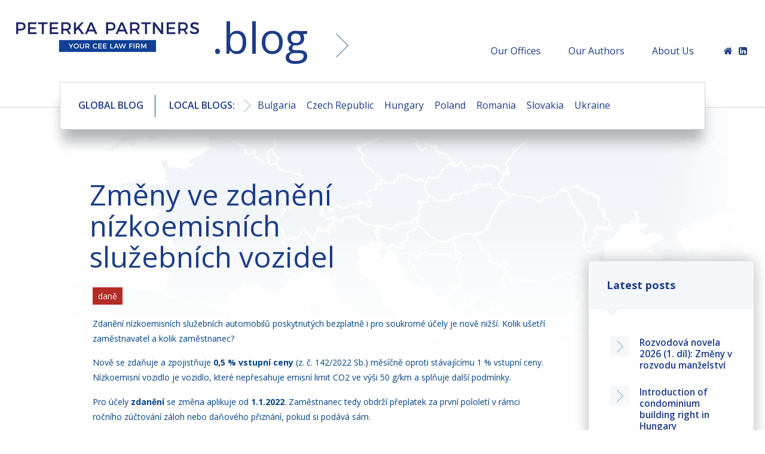

--- FILE ---
content_type: text/html; charset=UTF-8
request_url: https://blog.peterkapartners.com/zmeny-ve-zdaneni-nizkoemisnich-sluzebnich-vozidel/
body_size: 13554
content:
<!DOCTYPE html>

<html dir="ltr" lang="en-US" prefix="og: https://ogp.me/ns#">

	<head>
	<meta name="google-site-verification" content="ImA2bQMRZY_lq30HAgBTJskTWwhaenZvmGVDL-fVO-c" />	
		<meta charset="UTF-8">
		<meta name="viewport" content="width=device-width, initial-scale=1.0, maximum-scale=1.0, user-scalable=no" >
						 
		<title>Změny ve zdanění nízkoemisních služebních vozidel - BLOG PETERKA PARTNERS Law firm</title>

		<!-- All in One SEO 4.5.3.1 - aioseo.com -->
		<meta name="description" content="Zdanění nízkoemisních služebních automobilů poskytnutých bezplatně i pro soukromé účely je nově nižší. Kolik ušetří zaměstnavatel a kolik zaměstnanec? Nově se zdaňuje a zpojistňuje 0,5 % vstupní ceny (z. č. 142/2022 Sb.) měsíčně oproti stávajícímu 1 % vstupní ceny. Nízkoemisní vozidlo je vozidlo, které nepřesahuje emisní limit CO2 ve výši 50 g/km a splňuje další" />
		<meta name="robots" content="max-image-preview:large" />
		<link rel="canonical" href="https://blog.peterkapartners.com/zmeny-ve-zdaneni-nizkoemisnich-sluzebnich-vozidel/" />
		<meta name="generator" content="All in One SEO (AIOSEO) 4.5.3.1" />
		<meta property="og:locale" content="en_US" />
		<meta property="og:site_name" content="BLOG PETERKA PARTNERS Law firm - Blog advokátní kanceláře PETERKA and PARTNERS" />
		<meta property="og:type" content="article" />
		<meta property="og:title" content="Změny ve zdanění nízkoemisních služebních vozidel - BLOG PETERKA PARTNERS Law firm" />
		<meta property="og:description" content="Zdanění nízkoemisních služebních automobilů poskytnutých bezplatně i pro soukromé účely je nově nižší. Kolik ušetří zaměstnavatel a kolik zaměstnanec? Nově se zdaňuje a zpojistňuje 0,5 % vstupní ceny (z. č. 142/2022 Sb.) měsíčně oproti stávajícímu 1 % vstupní ceny. Nízkoemisní vozidlo je vozidlo, které nepřesahuje emisní limit CO2 ve výši 50 g/km a splňuje další" />
		<meta property="og:url" content="https://blog.peterkapartners.com/zmeny-ve-zdaneni-nizkoemisnich-sluzebnich-vozidel/" />
		<meta property="article:published_time" content="2022-08-31T12:39:42+00:00" />
		<meta property="article:modified_time" content="2023-03-28T10:24:04+00:00" />
		<meta name="twitter:card" content="summary_large_image" />
		<meta name="twitter:title" content="Změny ve zdanění nízkoemisních služebních vozidel - BLOG PETERKA PARTNERS Law firm" />
		<meta name="twitter:description" content="Zdanění nízkoemisních služebních automobilů poskytnutých bezplatně i pro soukromé účely je nově nižší. Kolik ušetří zaměstnavatel a kolik zaměstnanec? Nově se zdaňuje a zpojistňuje 0,5 % vstupní ceny (z. č. 142/2022 Sb.) měsíčně oproti stávajícímu 1 % vstupní ceny. Nízkoemisní vozidlo je vozidlo, které nepřesahuje emisní limit CO2 ve výši 50 g/km a splňuje další" />
		<script type="application/ld+json" class="aioseo-schema">
			{"@context":"https:\/\/schema.org","@graph":[{"@type":"BlogPosting","@id":"https:\/\/blog.peterkapartners.com\/zmeny-ve-zdaneni-nizkoemisnich-sluzebnich-vozidel\/#blogposting","name":"Zm\u011bny ve zdan\u011bn\u00ed n\u00edzkoemisn\u00edch slu\u017eebn\u00edch vozidel - BLOG PETERKA PARTNERS Law firm","headline":"Zm\u011bny ve zdan\u011bn\u00ed n\u00edzkoemisn\u00edch slu\u017eebn\u00edch vozidel","author":{"@id":"https:\/\/blog.peterkapartners.com\/author\/frelich\/#author"},"publisher":{"@id":"https:\/\/blog.peterkapartners.com\/#organization"},"datePublished":"2022-08-31T13:39:42+01:00","dateModified":"2023-03-28T11:24:04+01:00","inLanguage":"en-US","mainEntityOfPage":{"@id":"https:\/\/blog.peterkapartners.com\/zmeny-ve-zdaneni-nizkoemisnich-sluzebnich-vozidel\/#webpage"},"isPartOf":{"@id":"https:\/\/blog.peterkapartners.com\/zmeny-ve-zdaneni-nizkoemisnich-sluzebnich-vozidel\/#webpage"},"articleSection":"Czech Republic, dan\u011b, Rostislav Frelich"},{"@type":"BreadcrumbList","@id":"https:\/\/blog.peterkapartners.com\/zmeny-ve-zdaneni-nizkoemisnich-sluzebnich-vozidel\/#breadcrumblist","itemListElement":[{"@type":"ListItem","@id":"https:\/\/blog.peterkapartners.com\/#listItem","position":1,"name":"Home","item":"https:\/\/blog.peterkapartners.com\/","nextItem":"https:\/\/blog.peterkapartners.com\/zmeny-ve-zdaneni-nizkoemisnich-sluzebnich-vozidel\/#listItem"},{"@type":"ListItem","@id":"https:\/\/blog.peterkapartners.com\/zmeny-ve-zdaneni-nizkoemisnich-sluzebnich-vozidel\/#listItem","position":2,"name":"Zm\u011bny ve zdan\u011bn\u00ed n\u00edzkoemisn\u00edch slu\u017eebn\u00edch vozidel","previousItem":"https:\/\/blog.peterkapartners.com\/#listItem"}]},{"@type":"Organization","@id":"https:\/\/blog.peterkapartners.com\/#organization","name":"BLOG PETERKA PARTNERS Law firm","url":"https:\/\/blog.peterkapartners.com\/"},{"@type":"Person","@id":"https:\/\/blog.peterkapartners.com\/author\/frelich\/#author","url":"https:\/\/blog.peterkapartners.com\/author\/frelich\/","name":"Rostislav Frelich"},{"@type":"WebPage","@id":"https:\/\/blog.peterkapartners.com\/zmeny-ve-zdaneni-nizkoemisnich-sluzebnich-vozidel\/#webpage","url":"https:\/\/blog.peterkapartners.com\/zmeny-ve-zdaneni-nizkoemisnich-sluzebnich-vozidel\/","name":"Zm\u011bny ve zdan\u011bn\u00ed n\u00edzkoemisn\u00edch slu\u017eebn\u00edch vozidel - BLOG PETERKA PARTNERS Law firm","description":"Zdan\u011bn\u00ed n\u00edzkoemisn\u00edch slu\u017eebn\u00edch automobil\u016f poskytnut\u00fdch bezplatn\u011b i pro soukrom\u00e9 \u00fa\u010dely je nov\u011b ni\u017e\u0161\u00ed. Kolik u\u0161et\u0159\u00ed zam\u011bstnavatel a kolik zam\u011bstnanec? Nov\u011b se zda\u0148uje a zpojist\u0148uje 0,5 % vstupn\u00ed ceny (z. \u010d. 142\/2022 Sb.) m\u011bs\u00ed\u010dn\u011b oproti st\u00e1vaj\u00edc\u00edmu 1 % vstupn\u00ed ceny. N\u00edzkoemisn\u00ed vozidlo je vozidlo, kter\u00e9 nep\u0159esahuje emisn\u00ed limit CO2 ve v\u00fd\u0161i 50 g\/km a spl\u0148uje dal\u0161\u00ed","inLanguage":"en-US","isPartOf":{"@id":"https:\/\/blog.peterkapartners.com\/#website"},"breadcrumb":{"@id":"https:\/\/blog.peterkapartners.com\/zmeny-ve-zdaneni-nizkoemisnich-sluzebnich-vozidel\/#breadcrumblist"},"author":{"@id":"https:\/\/blog.peterkapartners.com\/author\/frelich\/#author"},"creator":{"@id":"https:\/\/blog.peterkapartners.com\/author\/frelich\/#author"},"datePublished":"2022-08-31T13:39:42+01:00","dateModified":"2023-03-28T11:24:04+01:00"},{"@type":"WebSite","@id":"https:\/\/blog.peterkapartners.com\/#website","url":"https:\/\/blog.peterkapartners.com\/","name":"BLOG PETERKA PARTNERS Law firm","description":"Blog advok\u00e1tn\u00ed kancel\u00e1\u0159e PETERKA and PARTNERS","inLanguage":"en-US","publisher":{"@id":"https:\/\/blog.peterkapartners.com\/#organization"}}]}
		</script>
		<!-- All in One SEO -->

<link rel='dns-prefetch' href='//s.w.org' />
<link rel="alternate" type="application/rss+xml" title="BLOG PETERKA PARTNERS Law firm &raquo; Feed" href="https://blog.peterkapartners.com/feed/" />
<link rel="alternate" type="application/rss+xml" title="BLOG PETERKA PARTNERS Law firm &raquo; Comments Feed" href="https://blog.peterkapartners.com/comments/feed/" />
<script type="text/javascript">
window._wpemojiSettings = {"baseUrl":"https:\/\/s.w.org\/images\/core\/emoji\/13.1.0\/72x72\/","ext":".png","svgUrl":"https:\/\/s.w.org\/images\/core\/emoji\/13.1.0\/svg\/","svgExt":".svg","source":{"concatemoji":"https:\/\/blog.peterkapartners.com\/wp-includes\/js\/wp-emoji-release.min.js?ver=5.9.3"}};
/*! This file is auto-generated */
!function(e,a,t){var n,r,o,i=a.createElement("canvas"),p=i.getContext&&i.getContext("2d");function s(e,t){var a=String.fromCharCode;p.clearRect(0,0,i.width,i.height),p.fillText(a.apply(this,e),0,0);e=i.toDataURL();return p.clearRect(0,0,i.width,i.height),p.fillText(a.apply(this,t),0,0),e===i.toDataURL()}function c(e){var t=a.createElement("script");t.src=e,t.defer=t.type="text/javascript",a.getElementsByTagName("head")[0].appendChild(t)}for(o=Array("flag","emoji"),t.supports={everything:!0,everythingExceptFlag:!0},r=0;r<o.length;r++)t.supports[o[r]]=function(e){if(!p||!p.fillText)return!1;switch(p.textBaseline="top",p.font="600 32px Arial",e){case"flag":return s([127987,65039,8205,9895,65039],[127987,65039,8203,9895,65039])?!1:!s([55356,56826,55356,56819],[55356,56826,8203,55356,56819])&&!s([55356,57332,56128,56423,56128,56418,56128,56421,56128,56430,56128,56423,56128,56447],[55356,57332,8203,56128,56423,8203,56128,56418,8203,56128,56421,8203,56128,56430,8203,56128,56423,8203,56128,56447]);case"emoji":return!s([10084,65039,8205,55357,56613],[10084,65039,8203,55357,56613])}return!1}(o[r]),t.supports.everything=t.supports.everything&&t.supports[o[r]],"flag"!==o[r]&&(t.supports.everythingExceptFlag=t.supports.everythingExceptFlag&&t.supports[o[r]]);t.supports.everythingExceptFlag=t.supports.everythingExceptFlag&&!t.supports.flag,t.DOMReady=!1,t.readyCallback=function(){t.DOMReady=!0},t.supports.everything||(n=function(){t.readyCallback()},a.addEventListener?(a.addEventListener("DOMContentLoaded",n,!1),e.addEventListener("load",n,!1)):(e.attachEvent("onload",n),a.attachEvent("onreadystatechange",function(){"complete"===a.readyState&&t.readyCallback()})),(n=t.source||{}).concatemoji?c(n.concatemoji):n.wpemoji&&n.twemoji&&(c(n.twemoji),c(n.wpemoji)))}(window,document,window._wpemojiSettings);
</script>
<style type="text/css">
img.wp-smiley,
img.emoji {
	display: inline !important;
	border: none !important;
	box-shadow: none !important;
	height: 1em !important;
	width: 1em !important;
	margin: 0 0.07em !important;
	vertical-align: -0.1em !important;
	background: none !important;
	padding: 0 !important;
}
</style>
	<link rel='stylesheet' id='litespeed-cache-dummy-css'  href='https://blog.peterkapartners.com/wp-content/plugins/litespeed-cache/assets/css/litespeed-dummy.css?ver=5.9.3' type='text/css' media='all' />
<link rel='stylesheet' id='sweetalert2-css'  href='https://blog.peterkapartners.com/wp-content/plugins/user-registration/assets/css/sweetalert2/sweetalert2.min.css?ver=10.16.7' type='text/css' media='all' />
<link rel='stylesheet' id='user-registration-general-css'  href='https://blog.peterkapartners.com/wp-content/plugins/user-registration/assets/css/user-registration.css?ver=2.1.7' type='text/css' media='all' />
<link rel='stylesheet' id='user-registration-smallscreen-css'  href='https://blog.peterkapartners.com/wp-content/plugins/user-registration/assets/css/user-registration-smallscreen.css?ver=2.1.7' type='text/css' media='only screen and (max-width: 768px)' />
<link rel='stylesheet' id='user-registration-my-account-layout-css'  href='https://blog.peterkapartners.com/wp-content/plugins/user-registration/assets/css/my-account-layout.css?ver=2.1.7' type='text/css' media='all' />
<link rel='stylesheet' id='dashicons-css'  href='https://blog.peterkapartners.com/wp-includes/css/dashicons.min.css?ver=5.9.3' type='text/css' media='all' />
<link rel='stylesheet' id='wp-block-library-css'  href='https://blog.peterkapartners.com/wp-includes/css/dist/block-library/style.min.css?ver=5.9.3' type='text/css' media='all' />
<link rel='stylesheet' id='mpp_gutenberg-css'  href='https://blog.peterkapartners.com/wp-content/plugins/metronet-profile-picture/dist/blocks.style.build.css?ver=2.6.0' type='text/css' media='all' />
<style id='global-styles-inline-css' type='text/css'>
body{--wp--preset--color--black: #222;--wp--preset--color--cyan-bluish-gray: #abb8c3;--wp--preset--color--white: #fff;--wp--preset--color--pale-pink: #f78da7;--wp--preset--color--vivid-red: #cf2e2e;--wp--preset--color--luminous-vivid-orange: #ff6900;--wp--preset--color--luminous-vivid-amber: #fcb900;--wp--preset--color--light-green-cyan: #7bdcb5;--wp--preset--color--vivid-green-cyan: #00d084;--wp--preset--color--pale-cyan-blue: #8ed1fc;--wp--preset--color--vivid-cyan-blue: #0693e3;--wp--preset--color--vivid-purple: #9b51e0;--wp--preset--color--accent: #13C4A5;--wp--preset--color--dark-gray: #444;--wp--preset--color--medium-gray: #666;--wp--preset--color--light-gray: #888;--wp--preset--gradient--vivid-cyan-blue-to-vivid-purple: linear-gradient(135deg,rgba(6,147,227,1) 0%,rgb(155,81,224) 100%);--wp--preset--gradient--light-green-cyan-to-vivid-green-cyan: linear-gradient(135deg,rgb(122,220,180) 0%,rgb(0,208,130) 100%);--wp--preset--gradient--luminous-vivid-amber-to-luminous-vivid-orange: linear-gradient(135deg,rgba(252,185,0,1) 0%,rgba(255,105,0,1) 100%);--wp--preset--gradient--luminous-vivid-orange-to-vivid-red: linear-gradient(135deg,rgba(255,105,0,1) 0%,rgb(207,46,46) 100%);--wp--preset--gradient--very-light-gray-to-cyan-bluish-gray: linear-gradient(135deg,rgb(238,238,238) 0%,rgb(169,184,195) 100%);--wp--preset--gradient--cool-to-warm-spectrum: linear-gradient(135deg,rgb(74,234,220) 0%,rgb(151,120,209) 20%,rgb(207,42,186) 40%,rgb(238,44,130) 60%,rgb(251,105,98) 80%,rgb(254,248,76) 100%);--wp--preset--gradient--blush-light-purple: linear-gradient(135deg,rgb(255,206,236) 0%,rgb(152,150,240) 100%);--wp--preset--gradient--blush-bordeaux: linear-gradient(135deg,rgb(254,205,165) 0%,rgb(254,45,45) 50%,rgb(107,0,62) 100%);--wp--preset--gradient--luminous-dusk: linear-gradient(135deg,rgb(255,203,112) 0%,rgb(199,81,192) 50%,rgb(65,88,208) 100%);--wp--preset--gradient--pale-ocean: linear-gradient(135deg,rgb(255,245,203) 0%,rgb(182,227,212) 50%,rgb(51,167,181) 100%);--wp--preset--gradient--electric-grass: linear-gradient(135deg,rgb(202,248,128) 0%,rgb(113,206,126) 100%);--wp--preset--gradient--midnight: linear-gradient(135deg,rgb(2,3,129) 0%,rgb(40,116,252) 100%);--wp--preset--duotone--dark-grayscale: url('#wp-duotone-dark-grayscale');--wp--preset--duotone--grayscale: url('#wp-duotone-grayscale');--wp--preset--duotone--purple-yellow: url('#wp-duotone-purple-yellow');--wp--preset--duotone--blue-red: url('#wp-duotone-blue-red');--wp--preset--duotone--midnight: url('#wp-duotone-midnight');--wp--preset--duotone--magenta-yellow: url('#wp-duotone-magenta-yellow');--wp--preset--duotone--purple-green: url('#wp-duotone-purple-green');--wp--preset--duotone--blue-orange: url('#wp-duotone-blue-orange');--wp--preset--font-size--small: 16px;--wp--preset--font-size--medium: 20px;--wp--preset--font-size--large: 24px;--wp--preset--font-size--x-large: 42px;--wp--preset--font-size--regular: 18px;--wp--preset--font-size--larger: 32px;}.has-black-color{color: var(--wp--preset--color--black) !important;}.has-cyan-bluish-gray-color{color: var(--wp--preset--color--cyan-bluish-gray) !important;}.has-white-color{color: var(--wp--preset--color--white) !important;}.has-pale-pink-color{color: var(--wp--preset--color--pale-pink) !important;}.has-vivid-red-color{color: var(--wp--preset--color--vivid-red) !important;}.has-luminous-vivid-orange-color{color: var(--wp--preset--color--luminous-vivid-orange) !important;}.has-luminous-vivid-amber-color{color: var(--wp--preset--color--luminous-vivid-amber) !important;}.has-light-green-cyan-color{color: var(--wp--preset--color--light-green-cyan) !important;}.has-vivid-green-cyan-color{color: var(--wp--preset--color--vivid-green-cyan) !important;}.has-pale-cyan-blue-color{color: var(--wp--preset--color--pale-cyan-blue) !important;}.has-vivid-cyan-blue-color{color: var(--wp--preset--color--vivid-cyan-blue) !important;}.has-vivid-purple-color{color: var(--wp--preset--color--vivid-purple) !important;}.has-black-background-color{background-color: var(--wp--preset--color--black) !important;}.has-cyan-bluish-gray-background-color{background-color: var(--wp--preset--color--cyan-bluish-gray) !important;}.has-white-background-color{background-color: var(--wp--preset--color--white) !important;}.has-pale-pink-background-color{background-color: var(--wp--preset--color--pale-pink) !important;}.has-vivid-red-background-color{background-color: var(--wp--preset--color--vivid-red) !important;}.has-luminous-vivid-orange-background-color{background-color: var(--wp--preset--color--luminous-vivid-orange) !important;}.has-luminous-vivid-amber-background-color{background-color: var(--wp--preset--color--luminous-vivid-amber) !important;}.has-light-green-cyan-background-color{background-color: var(--wp--preset--color--light-green-cyan) !important;}.has-vivid-green-cyan-background-color{background-color: var(--wp--preset--color--vivid-green-cyan) !important;}.has-pale-cyan-blue-background-color{background-color: var(--wp--preset--color--pale-cyan-blue) !important;}.has-vivid-cyan-blue-background-color{background-color: var(--wp--preset--color--vivid-cyan-blue) !important;}.has-vivid-purple-background-color{background-color: var(--wp--preset--color--vivid-purple) !important;}.has-black-border-color{border-color: var(--wp--preset--color--black) !important;}.has-cyan-bluish-gray-border-color{border-color: var(--wp--preset--color--cyan-bluish-gray) !important;}.has-white-border-color{border-color: var(--wp--preset--color--white) !important;}.has-pale-pink-border-color{border-color: var(--wp--preset--color--pale-pink) !important;}.has-vivid-red-border-color{border-color: var(--wp--preset--color--vivid-red) !important;}.has-luminous-vivid-orange-border-color{border-color: var(--wp--preset--color--luminous-vivid-orange) !important;}.has-luminous-vivid-amber-border-color{border-color: var(--wp--preset--color--luminous-vivid-amber) !important;}.has-light-green-cyan-border-color{border-color: var(--wp--preset--color--light-green-cyan) !important;}.has-vivid-green-cyan-border-color{border-color: var(--wp--preset--color--vivid-green-cyan) !important;}.has-pale-cyan-blue-border-color{border-color: var(--wp--preset--color--pale-cyan-blue) !important;}.has-vivid-cyan-blue-border-color{border-color: var(--wp--preset--color--vivid-cyan-blue) !important;}.has-vivid-purple-border-color{border-color: var(--wp--preset--color--vivid-purple) !important;}.has-vivid-cyan-blue-to-vivid-purple-gradient-background{background: var(--wp--preset--gradient--vivid-cyan-blue-to-vivid-purple) !important;}.has-light-green-cyan-to-vivid-green-cyan-gradient-background{background: var(--wp--preset--gradient--light-green-cyan-to-vivid-green-cyan) !important;}.has-luminous-vivid-amber-to-luminous-vivid-orange-gradient-background{background: var(--wp--preset--gradient--luminous-vivid-amber-to-luminous-vivid-orange) !important;}.has-luminous-vivid-orange-to-vivid-red-gradient-background{background: var(--wp--preset--gradient--luminous-vivid-orange-to-vivid-red) !important;}.has-very-light-gray-to-cyan-bluish-gray-gradient-background{background: var(--wp--preset--gradient--very-light-gray-to-cyan-bluish-gray) !important;}.has-cool-to-warm-spectrum-gradient-background{background: var(--wp--preset--gradient--cool-to-warm-spectrum) !important;}.has-blush-light-purple-gradient-background{background: var(--wp--preset--gradient--blush-light-purple) !important;}.has-blush-bordeaux-gradient-background{background: var(--wp--preset--gradient--blush-bordeaux) !important;}.has-luminous-dusk-gradient-background{background: var(--wp--preset--gradient--luminous-dusk) !important;}.has-pale-ocean-gradient-background{background: var(--wp--preset--gradient--pale-ocean) !important;}.has-electric-grass-gradient-background{background: var(--wp--preset--gradient--electric-grass) !important;}.has-midnight-gradient-background{background: var(--wp--preset--gradient--midnight) !important;}.has-small-font-size{font-size: var(--wp--preset--font-size--small) !important;}.has-medium-font-size{font-size: var(--wp--preset--font-size--medium) !important;}.has-large-font-size{font-size: var(--wp--preset--font-size--large) !important;}.has-x-large-font-size{font-size: var(--wp--preset--font-size--x-large) !important;}
</style>
<link rel='stylesheet' id='ppblog-style-css'  href='https://blog.peterkapartners.com/wp-content/themes/baskerville/ppblog.css?a=18&#038;ver=5.9.3' type='text/css' media='all' />
<link rel='stylesheet' id='baskerville_googleFonts-css'  href='//fonts.googleapis.com/css?family=Roboto+Slab%3A400%2C700%7CRoboto%3A400%2C400italic%2C700%2C700italic%2C300%7CPacifico%3A400&#038;ver=2.1.4' type='text/css' media='all' />
<link rel='stylesheet' id='baskerville_style-css'  href='https://blog.peterkapartners.com/wp-content/themes/baskerville/style.css?ver=2.1.4' type='text/css' media='all' />
<script type='text/javascript' src='https://blog.peterkapartners.com/wp-includes/js/jquery/jquery.min.js?ver=3.6.0' id='jquery-core-js'></script>
<script type='text/javascript' src='https://blog.peterkapartners.com/wp-includes/js/jquery/jquery-migrate.min.js?ver=3.3.2' id='jquery-migrate-js'></script>
<script type='text/javascript' src='https://blog.peterkapartners.com/wp-includes/js/imagesloaded.min.js?ver=4.1.4' id='imagesloaded-js'></script>
<script type='text/javascript' src='https://blog.peterkapartners.com/wp-includes/js/masonry.min.js?ver=4.2.2' id='masonry-js'></script>
<script type='text/javascript' src='https://blog.peterkapartners.com/wp-content/themes/baskerville/js/jquery.flexslider-min.js?ver=2.7.2' id='baskerville_flexslider-js'></script>
<script type='text/javascript' src='https://blog.peterkapartners.com/wp-content/themes/baskerville/js/global.js?ver=2.1.4' id='baskerville_global-js'></script>
<link rel="https://api.w.org/" href="https://blog.peterkapartners.com/wp-json/" /><link rel="alternate" type="application/json" href="https://blog.peterkapartners.com/wp-json/wp/v2/posts/117" /><link rel="EditURI" type="application/rsd+xml" title="RSD" href="https://blog.peterkapartners.com/xmlrpc.php?rsd" />
<link rel="wlwmanifest" type="application/wlwmanifest+xml" href="https://blog.peterkapartners.com/wp-includes/wlwmanifest.xml" /> 
<meta name="generator" content="WordPress 5.9.3" />
<link rel='shortlink' href='https://blog.peterkapartners.com/?p=117' />
		<!-- Custom Logo: hide header text -->
		<style id="custom-logo-css" type="text/css">
			.site-title, .site-description {
				position: absolute;
				clip: rect(1px, 1px, 1px, 1px);
			}
		</style>
		<link rel="alternate" type="application/json+oembed" href="https://blog.peterkapartners.com/wp-json/oembed/1.0/embed?url=https%3A%2F%2Fblog.peterkapartners.com%2Fzmeny-ve-zdaneni-nizkoemisnich-sluzebnich-vozidel%2F" />
<link rel="alternate" type="text/xml+oembed" href="https://blog.peterkapartners.com/wp-json/oembed/1.0/embed?url=https%3A%2F%2Fblog.peterkapartners.com%2Fzmeny-ve-zdaneni-nizkoemisnich-sluzebnich-vozidel%2F&#038;format=xml" />
<style type="text/css" id="custom-background-css">
body.custom-background { background-color: #f1f1f1; }
</style>
			<style type="text/css" id="wp-custom-css">
			/*  */		</style>
		    
<link href="/css/font-awesome.min.css?a=160" rel="stylesheet" type="text/css" />
<link href="https://fonts.googleapis.com/css?family=Open+Sans:100,400,300,600,700,800&amp;subset=latin,latin-ext" rel="stylesheet" type="text/css" />

<link href="https://www.peterkapartners.com/favicon.png?a=161" rel="shortcut icon" />
<link rel='stylesheet' id='responsive-ppblog-style-css'	href='/wp-content/themes/baskerville/responsive.css?a=13' type='text/css' media='all' />
	</head>
	
	<body class="post-template-default single single-post postid-117 single-format-standard custom-background user-registration-page no-featured-image single single-post">

		<svg xmlns="http://www.w3.org/2000/svg" viewBox="0 0 0 0" width="0" height="0" focusable="false" role="none" style="visibility: hidden; position: absolute; left: -9999px; overflow: hidden;" ><defs><filter id="wp-duotone-dark-grayscale"><feColorMatrix color-interpolation-filters="sRGB" type="matrix" values=" .299 .587 .114 0 0 .299 .587 .114 0 0 .299 .587 .114 0 0 .299 .587 .114 0 0 " /><feComponentTransfer color-interpolation-filters="sRGB" ><feFuncR type="table" tableValues="0 0.49803921568627" /><feFuncG type="table" tableValues="0 0.49803921568627" /><feFuncB type="table" tableValues="0 0.49803921568627" /><feFuncA type="table" tableValues="1 1" /></feComponentTransfer><feComposite in2="SourceGraphic" operator="in" /></filter></defs></svg><svg xmlns="http://www.w3.org/2000/svg" viewBox="0 0 0 0" width="0" height="0" focusable="false" role="none" style="visibility: hidden; position: absolute; left: -9999px; overflow: hidden;" ><defs><filter id="wp-duotone-grayscale"><feColorMatrix color-interpolation-filters="sRGB" type="matrix" values=" .299 .587 .114 0 0 .299 .587 .114 0 0 .299 .587 .114 0 0 .299 .587 .114 0 0 " /><feComponentTransfer color-interpolation-filters="sRGB" ><feFuncR type="table" tableValues="0 1" /><feFuncG type="table" tableValues="0 1" /><feFuncB type="table" tableValues="0 1" /><feFuncA type="table" tableValues="1 1" /></feComponentTransfer><feComposite in2="SourceGraphic" operator="in" /></filter></defs></svg><svg xmlns="http://www.w3.org/2000/svg" viewBox="0 0 0 0" width="0" height="0" focusable="false" role="none" style="visibility: hidden; position: absolute; left: -9999px; overflow: hidden;" ><defs><filter id="wp-duotone-purple-yellow"><feColorMatrix color-interpolation-filters="sRGB" type="matrix" values=" .299 .587 .114 0 0 .299 .587 .114 0 0 .299 .587 .114 0 0 .299 .587 .114 0 0 " /><feComponentTransfer color-interpolation-filters="sRGB" ><feFuncR type="table" tableValues="0.54901960784314 0.98823529411765" /><feFuncG type="table" tableValues="0 1" /><feFuncB type="table" tableValues="0.71764705882353 0.25490196078431" /><feFuncA type="table" tableValues="1 1" /></feComponentTransfer><feComposite in2="SourceGraphic" operator="in" /></filter></defs></svg><svg xmlns="http://www.w3.org/2000/svg" viewBox="0 0 0 0" width="0" height="0" focusable="false" role="none" style="visibility: hidden; position: absolute; left: -9999px; overflow: hidden;" ><defs><filter id="wp-duotone-blue-red"><feColorMatrix color-interpolation-filters="sRGB" type="matrix" values=" .299 .587 .114 0 0 .299 .587 .114 0 0 .299 .587 .114 0 0 .299 .587 .114 0 0 " /><feComponentTransfer color-interpolation-filters="sRGB" ><feFuncR type="table" tableValues="0 1" /><feFuncG type="table" tableValues="0 0.27843137254902" /><feFuncB type="table" tableValues="0.5921568627451 0.27843137254902" /><feFuncA type="table" tableValues="1 1" /></feComponentTransfer><feComposite in2="SourceGraphic" operator="in" /></filter></defs></svg><svg xmlns="http://www.w3.org/2000/svg" viewBox="0 0 0 0" width="0" height="0" focusable="false" role="none" style="visibility: hidden; position: absolute; left: -9999px; overflow: hidden;" ><defs><filter id="wp-duotone-midnight"><feColorMatrix color-interpolation-filters="sRGB" type="matrix" values=" .299 .587 .114 0 0 .299 .587 .114 0 0 .299 .587 .114 0 0 .299 .587 .114 0 0 " /><feComponentTransfer color-interpolation-filters="sRGB" ><feFuncR type="table" tableValues="0 0" /><feFuncG type="table" tableValues="0 0.64705882352941" /><feFuncB type="table" tableValues="0 1" /><feFuncA type="table" tableValues="1 1" /></feComponentTransfer><feComposite in2="SourceGraphic" operator="in" /></filter></defs></svg><svg xmlns="http://www.w3.org/2000/svg" viewBox="0 0 0 0" width="0" height="0" focusable="false" role="none" style="visibility: hidden; position: absolute; left: -9999px; overflow: hidden;" ><defs><filter id="wp-duotone-magenta-yellow"><feColorMatrix color-interpolation-filters="sRGB" type="matrix" values=" .299 .587 .114 0 0 .299 .587 .114 0 0 .299 .587 .114 0 0 .299 .587 .114 0 0 " /><feComponentTransfer color-interpolation-filters="sRGB" ><feFuncR type="table" tableValues="0.78039215686275 1" /><feFuncG type="table" tableValues="0 0.94901960784314" /><feFuncB type="table" tableValues="0.35294117647059 0.47058823529412" /><feFuncA type="table" tableValues="1 1" /></feComponentTransfer><feComposite in2="SourceGraphic" operator="in" /></filter></defs></svg><svg xmlns="http://www.w3.org/2000/svg" viewBox="0 0 0 0" width="0" height="0" focusable="false" role="none" style="visibility: hidden; position: absolute; left: -9999px; overflow: hidden;" ><defs><filter id="wp-duotone-purple-green"><feColorMatrix color-interpolation-filters="sRGB" type="matrix" values=" .299 .587 .114 0 0 .299 .587 .114 0 0 .299 .587 .114 0 0 .299 .587 .114 0 0 " /><feComponentTransfer color-interpolation-filters="sRGB" ><feFuncR type="table" tableValues="0.65098039215686 0.40392156862745" /><feFuncG type="table" tableValues="0 1" /><feFuncB type="table" tableValues="0.44705882352941 0.4" /><feFuncA type="table" tableValues="1 1" /></feComponentTransfer><feComposite in2="SourceGraphic" operator="in" /></filter></defs></svg><svg xmlns="http://www.w3.org/2000/svg" viewBox="0 0 0 0" width="0" height="0" focusable="false" role="none" style="visibility: hidden; position: absolute; left: -9999px; overflow: hidden;" ><defs><filter id="wp-duotone-blue-orange"><feColorMatrix color-interpolation-filters="sRGB" type="matrix" values=" .299 .587 .114 0 0 .299 .587 .114 0 0 .299 .587 .114 0 0 .299 .587 .114 0 0 " /><feComponentTransfer color-interpolation-filters="sRGB" ><feFuncR type="table" tableValues="0.098039215686275 1" /><feFuncG type="table" tableValues="0 0.66274509803922" /><feFuncB type="table" tableValues="0.84705882352941 0.41960784313725" /><feFuncA type="table" tableValues="1 1" /></feComponentTransfer><feComposite in2="SourceGraphic" operator="in" /></filter></defs></svg>
		<a class="skip-link button" href="#site-content">Skip to the content</a>
	
		<div class="header section small-padding bg-dark " >
<!-- 	<div class="header section small-padding bg-dark bg-image" style="background-image: url( https://blog.peterkapartners.com/wp-content/themes/baskerville/images/header.jpg );">-->
		
			<div class="cover"></div>
			
			<div class="header-search-block bg-graphite hidden">
				<form role="search"  method="get" class="searchform" action="https://blog.peterkapartners.com/">
	<label for="search-form-696a62b670412">
		<span class="screen-reader-text">Search for:</span>
		<input type="search" id="search-form-696a62b670412" class="search-field" placeholder="Search form" value="" name="s" />
	</label>
	<input type="submit" class="searchsubmit" value="Search" />
</form>
			</div><!-- .header-search-block -->
					
			<div class="header-inner section-inner">
      <div class="leftSideHeader">
				
					<div class="blog-title">
						<a href="https://www.peterkapartners.com/" rel="home">BLOG PETERKA PARTNERS Law firm</a>
					</div>
				
											<h3 class="blog-description">Blog advokátní kanceláře PETERKA and PARTNERS</h3>
					          
	<div class="bloginfo"><a href="/" >.blog</a></div>

				<h3 class="blog-description">Blog advok�tn� kancel��e PETERKA and PARTNERS</h3>
			</div>
<div class="rightSideHeader">
          <div class="custom-menu-class"><ul id="menu-topmenu" class="menu"><li id="menu-item-70" class="menu-item menu-item-type-post_type menu-item-object-page menu-item-70"><a href="https://blog.peterkapartners.com/our-officess/">Our Offices</a></li>
<li id="menu-item-61" class="menu-item menu-item-type-post_type menu-item-object-page menu-item-61"><a href="https://blog.peterkapartners.com/authors/">Our Authors</a></li>
<li id="menu-item-71" class="menu-item menu-item-type-post_type menu-item-object-page menu-item-71"><a href="https://blog.peterkapartners.com/about-us/">About Us</a></li>
</ul></div>
		<div class="social">
<ul>
<li class="tlacitko hover6 homeico">
                      <a href="/"><i class="fa fa-home" aria-hidden="true"></i></a>
                    </li>
<li class="tlacitko hover7 homeico">
                      <a target="_blank" href="https://www.linkedin.com/company/peterka-partners"><i class="fa fa-linkedin" aria-hidden="true"></i></a>
                    </li>
</ul>
	</div>              
</div>
				
				   
							
			</div><!-- .header-inner -->
      
      
						
		</div><!-- .header -->
		
	
<div class="wrapper section medium-padding" id="site-content">
										
	<div class="section-inner articles">
	
		<div class="content fleft">
												        
									
				<div id="post-117" class="post-117 post type-post status-publish format-standard hentry category-prague tag-dane">

									
					<div class="post-header">

												
						    <h1 class="post-title"><a href="https://blog.peterkapartners.com/zmeny-ve-zdaneni-nizkoemisnich-sluzebnich-vozidel/" rel="bookmark">Změny ve zdanění nízkoemisních služebních vozidel</a></h1>

											    
					</div><!-- .post-header -->
					
																	                                    	    
					<div class="post-content">
			    	<div class="pptags"> <a href="https://blog.peterkapartners.com/tag/dane/" rel="tag">daně</a> 	</div>
						<p><span style="color: #004388;">Zdanění nízkoemisních služebních automobilů poskytnutých bezplatně i pro soukromé účely je nově nižší. Kolik ušetří zaměstnavatel a kolik zaměstnanec?</span></p>
<p><span style="color: #004388;">Nově se zdaňuje a zpojistňuje <strong>0,5 % vstupní ceny</strong> (z. č. 142/2022 Sb.) měsíčně oproti stávajícímu 1 % vstupní ceny. Nízkoemisní vozidlo je vozidlo, které nepřesahuje emisní limit CO2 ve výši 50 g/km a splňuje další podmínky.</span></p>
<p><span style="color: #004388;">Pro účely<strong> zdanění</strong> se změna aplikuje od <strong>1.1.2022</strong>. Zaměstnanec tedy obdrží přeplatek za první pololetí v rámci ročního zúčtování záloh nebo daňového přiznání, pokud si podává sám.</span></p>
<p><span style="color: #004388;">Pro účely <strong>sociálního a zdravotního pojištění</strong> se změna aplikuje od <strong>1.7.2022</strong> dle sdělení VZP a ČSSZ na dotaz Komory daňových poradců ČR. Roční vyměřovací základ se tudíž bude lišit od ročního zdanitelného příjmu.</span></p>
<p><span style="color: #004388;">Příklad: Nízkoemisní vozidlo za 2 mil. Kč. Zaměstnanec s příjmem do progrese. Nepeněžní příjem 10 000 Kč měsíčně od července 2022.</span></p>
<p><span style="color: #004388;">Daň je nižší o 1500 Kč měsíčně a pojistné na straně zaměstnance o 1100 Kč; zaměstnanec obdrží čistou měsíční mzdu vyšší o 2600 Kč ve druhém pololetí 2022. Za první pololetí obdrží přeplatek na dani 9 000 Kč.</span></p>
<p><span style="color: #004388;">Zaměstnavatel ušetří 3380 Kč měsíčně od července 2022.</span></p>
<p>&nbsp;</p>
<div class="pp-multiple-authors-wrapper multiple-authors-target-the-content pp-multiple-authors-layout-boxed">
            <h2 class="widget-title">Author</h2>
    
    
    <ul>
                    <li class="author_index_1 author_frelich">
                <div>
                                            <img alt='' src='https://blog.peterkapartners.com/wp-content/uploads/2022/09/CZ-Frelich-Rostislav_61A4510_uprweb_1000x858.jpg' srcset='https://blog.peterkapartners.com/wp-content/uploads/2022/09/CZ-Frelich-Rostislav_61A4510_uprweb_1000x858.jpg' class='multiple_authors_guest_author_avatar avatar' height='80' width='80'/>
                                    </div>
                <div>
                    <div class="multiple-authors-name inautorholder">
                   autor:<br /><a href="https://blog.peterkapartners.com/author/frelich/" class="author url fn inautor" rel="author">Rostislav Frelich</a>  
                    </div>
                    
                 
                        <a class="ppinlinks inalllinks dn" href="https://blog.peterkapartners.com/author/frelich/">
                            Všechny články autora 
                        </a>

                                                    <a href="mailto:frelich@peterkapartners.cz" class="ppinlinks inmail" >frelich@peterkapartners.cz</a>
                        
                                                
                      
                         
                                                  <a   href="https://www.linkedin.com/in/rostislav-frelich-bb7b94104/" class="ppinlinks inlinkedin"  target="_blank"><i class="fa fa-linkedin" aria-hidden="true"></i></a>
                                            
                                                  <a   href="https://www.peterkapartners.com/en/teamdetail/3652/" class="ppinlinks inautorcv"  target="_blank">CV</a>
                                            
                         
                </div>
                
<!--				
              linkedin: https://www.linkedin.com/in/rostislav-frelich-bb7b94104/ <br>
					    cv: https://www.peterkapartners.com/en/teamdetail/3652/ <br>  
-->  
            </li>
            </ul>

        
</div>

						<div class="clear"></div>
									        
					</div><!-- .post-content -->
          
          <div class="datumprispevku">Datum příspěvku: 2022-08-31  				</div>
					         					
					<div class="post-meta-container dn">
                                           
                                            <div class="autors dn"><ul><li> <a href="https://blog.peterkapartners.com/author/beranek/">Zdeněk Beránek</a></li><li> <a href="https://blog.peterkapartners.com/author/biegun/">Filip Biegun</a></li><li> <a href="https://blog.peterkapartners.com/author/budzakova/">Lenka Budzáková</a></li><li> <a href="https://blog.peterkapartners.com/author/cermakova/">Kristina Čermáková</a></li><li> <a href="https://blog.peterkapartners.com/author/ciupala/">Dan Ciupala</a></li><li> <a href="https://blog.peterkapartners.com/author/cseho/">András Csehó</a></li><li> <a href="https://blog.peterkapartners.com/author/darak/">Péter János Darák</a></li><li> <a href="https://blog.peterkapartners.com/author/dusek/">Ondřej Dušek</a></li><li> <a href="https://blog.peterkapartners.com/author/frelich/">Rostislav Frelich</a></li><li> <a href="https://blog.peterkapartners.com/author/guth/">Jakub Guth</a></li><li> <a href="https://blog.peterkapartners.com/author/hajkova/">Gabriela Hájková</a></li><li> <a href="https://blog.peterkapartners.com/author/hanzlikova/">Markéta Hanzlíková</a></li><li> <a href="https://blog.peterkapartners.com/author/hradil/">Petr Hradil</a></li><li> <a href="https://blog.peterkapartners.com/author/jakab/">Pavel Jakab</a></li><li> <a href="https://blog.peterkapartners.com/author/juhasz/">Gábor Juhász</a></li><li> <a href="https://blog.peterkapartners.com/author/konyves/">Gréta Könyves</a></li><li> <a href="https://blog.peterkapartners.com/author/krivka/">Jakub Křivka</a></li><li> <a href="https://blog.peterkapartners.com/author/loukota/">Dan Loukota</a></li><li> <a href="https://blog.peterkapartners.com/author/marko/">Ondřej Marko</a></li><li> <a href="https://blog.peterkapartners.com/author/melnyk/">Halyna Melnyk</a></li><li> <a href="https://blog.peterkapartners.com/author/nankova/">Kristína Ňaňková</a></li><li> <a href="https://blog.peterkapartners.com/author/nutu/">Iarina Nutu</a></li><li> <a href="https://blog.peterkapartners.com/author/ososchi/">Alexandru Ososchi</a></li><li> <a href="https://blog.peterkapartners.com/author/peroutka/">Hynek Peroutka</a></li><li> <a href="https://blog.peterkapartners.com/author/prchalova/">Magda Prchalová</a></li><li> <a href="https://blog.peterkapartners.com/author/purcaru/">Andreea Purcaru</a></li><li> <a href="https://blog.peterkapartners.com/author/rampasek/">Michal Rampášek</a></li><li> <a href="https://blog.peterkapartners.com/author/rendeki-kovacs/">Gergely Rendeki-Kovács</a></li><li> <a href="https://blog.peterkapartners.com/author/riha/">Petr Říha</a></li><li> <a href="https://blog.peterkapartners.com/author/sebestin-nazaru/">Ioana Sebestin-Nazaru</a></li><li> <a href="https://blog.peterkapartners.com/author/stachurski/">Jan Stachurski</a></li><li> <a href="https://blog.peterkapartners.com/author/stanciu/">Bianca Stanciu</a></li><li> <a href="https://blog.peterkapartners.com/author/urbancova/">Barbora Urbancová</a></li></ul>                                            </div>
									
						<div class="post-author">
						
                                                         <!--    m2022-06  -->
                                                        <img src="https://blog.peterkapartners.com/wp-content/uploads/2022/09/CZ-Frelich-Rostislav_61A4510_uprweb_1000x858.jpg" />
                                                        
              <div class="post-author-PP">
	
              <p class="post-date">2022-08-31</p>
               <span class="span-author-PP">author:</span>
              <h4>Rostislav Frelich</h4> 
              <a class="author-link-posts" href="https://blog.peterkapartners.com/author/frelich/">Author archive</a> 
              </div>
                                                                
              
						
						
						</div><!-- .post-author -->
						

						
						<div class="clear"></div>
							
					</div><!-- .post-meta-container -->
																		
					

	<p class="nocomments">Comments are closed.</p>
	

												                        
						
			</div><!-- .post -->
		
		</div><!-- .content -->
		
		
	<div class="sidebar fright" role="complementary">
	
		<div class="widget widget_block widget_search"><div class="widget-content"><form role="search" method="get" action="https://blog.peterkapartners.com/" class="wp-block-search__button-outside wp-block-search__text-button wp-block-search"><label for="wp-block-search__input-1" class="wp-block-search__label">Search</label><div class="wp-block-search__inside-wrapper " ><input type="search" id="wp-block-search__input-1" class="wp-block-search__input " name="s" value="" placeholder=""  required /><button type="submit" class="wp-block-search__button  "  >Search</button></div></form></div><div class="clear"></div></div><div class="widget widget_block"><div class="widget-content">
<div class="wp-container-1 wp-block-group"><div class="wp-block-group__inner-container">
<h2>Latest posts</h2>


<ul class="wp-block-latest-posts__list wp-block-latest-posts"><li><a href="https://blog.peterkapartners.com/rozvodova-novela-2026-1-dil-zmeny-v-rozvodu-manzelstvi/">Rozvodová novela 2026 (1. díl): Změny v rozvodu manželství</a></li>
<li><a href="https://blog.peterkapartners.com/introduction-of-condominium-building-right-in-hungary/">Introduction of condominium building right in Hungary</a></li>
<li><a href="https://blog.peterkapartners.com/kozos-szuloi-felugyelet/">Mérföldkőnek számító döntés a közös szülői felügyeletről a Kúrián</a></li>
<li><a href="https://blog.peterkapartners.com/shared-parental-rights-get-boost-in-landmark-supreme-court-decision/">Shared parental rights get boost in landmark Supreme Court decision</a></li>
<li><a href="https://blog.peterkapartners.com/tighter-czech-fdi-screening-measures-have-cybersecurity-at-their-core/">Tighter Czech FDI screening measures have cybersecurity at their core</a></li>
</ul></div></div>
</div><div class="clear"></div></div><div class="widget widget_block"><div class="widget-content"><p><a class="more-link" href="http://ppblog.hst.dataroom.cz/?latest">MORE</a></p></div><div class="clear"></div></div><div class="widget widget_block"><div class="widget-content">
<div class="wp-container-2 wp-block-group"><div class="wp-block-group__inner-container">
<h2>Příspěvky podle OFFICES</h2>


<ul class="wp-block-categories-list wp-block-categories">	<li class="cat-item cat-item-2"><a href="https://blog.peterkapartners.com/category/prague/">Czech Republic</a>
</li>
	<li class="cat-item cat-item-1"><a href="https://blog.peterkapartners.com/category/global/">Global</a>
</li>
	<li class="cat-item cat-item-9"><a href="https://blog.peterkapartners.com/category/hungary/">Hungary</a>
</li>
	<li class="cat-item cat-item-10"><a href="https://blog.peterkapartners.com/category/poland/">Poland</a>
</li>
	<li class="cat-item cat-item-11"><a href="https://blog.peterkapartners.com/category/romania/">Romania</a>
</li>
	<li class="cat-item cat-item-13"><a href="https://blog.peterkapartners.com/category/slovakia/">Slovakia</a>
</li>
	<li class="cat-item cat-item-14"><a href="https://blog.peterkapartners.com/category/ukraine/">Ukraine</a>
</li>
</ul></div></div>
</div><div class="clear"></div></div><div class="widget widget_block"><div class="widget-content">
<div class="wp-container-3 wp-block-group"><div class="wp-block-group__inner-container">
<h2>Archiv příspěvků PPBLOG</h2>


<ul class=" wp-block-archives-list wp-block-archives">	<li><a href='https://blog.peterkapartners.com/2026/01/'>January 2026</a></li>
	<li><a href='https://blog.peterkapartners.com/2025/12/'>December 2025</a></li>
	<li><a href='https://blog.peterkapartners.com/2025/11/'>November 2025</a></li>
	<li><a href='https://blog.peterkapartners.com/2025/10/'>October 2025</a></li>
	<li><a href='https://blog.peterkapartners.com/2025/09/'>September 2025</a></li>
	<li><a href='https://blog.peterkapartners.com/2025/06/'>June 2025</a></li>
	<li><a href='https://blog.peterkapartners.com/2025/05/'>May 2025</a></li>
	<li><a href='https://blog.peterkapartners.com/2025/04/'>April 2025</a></li>
	<li><a href='https://blog.peterkapartners.com/2025/02/'>February 2025</a></li>
	<li><a href='https://blog.peterkapartners.com/2025/01/'>January 2025</a></li>
	<li><a href='https://blog.peterkapartners.com/2024/12/'>December 2024</a></li>
	<li><a href='https://blog.peterkapartners.com/2024/10/'>October 2024</a></li>
	<li><a href='https://blog.peterkapartners.com/2024/09/'>September 2024</a></li>
	<li><a href='https://blog.peterkapartners.com/2024/08/'>August 2024</a></li>
	<li><a href='https://blog.peterkapartners.com/2024/07/'>July 2024</a></li>
	<li><a href='https://blog.peterkapartners.com/2024/06/'>June 2024</a></li>
	<li><a href='https://blog.peterkapartners.com/2024/05/'>May 2024</a></li>
	<li><a href='https://blog.peterkapartners.com/2024/04/'>April 2024</a></li>
	<li><a href='https://blog.peterkapartners.com/2024/03/'>March 2024</a></li>
	<li><a href='https://blog.peterkapartners.com/2024/02/'>February 2024</a></li>
	<li><a href='https://blog.peterkapartners.com/2024/01/'>January 2024</a></li>
	<li><a href='https://blog.peterkapartners.com/2023/12/'>December 2023</a></li>
	<li><a href='https://blog.peterkapartners.com/2023/11/'>November 2023</a></li>
	<li><a href='https://blog.peterkapartners.com/2023/10/'>October 2023</a></li>
	<li><a href='https://blog.peterkapartners.com/2023/09/'>September 2023</a></li>
	<li><a href='https://blog.peterkapartners.com/2023/08/'>August 2023</a></li>
	<li><a href='https://blog.peterkapartners.com/2023/06/'>June 2023</a></li>
	<li><a href='https://blog.peterkapartners.com/2023/05/'>May 2023</a></li>
	<li><a href='https://blog.peterkapartners.com/2023/04/'>April 2023</a></li>
	<li><a href='https://blog.peterkapartners.com/2023/03/'>March 2023</a></li>
	<li><a href='https://blog.peterkapartners.com/2022/09/'>September 2022</a></li>
	<li><a href='https://blog.peterkapartners.com/2022/08/'>August 2022</a></li>
</ul></div></div>
</div><div class="clear"></div></div>		
	</div><!-- .sidebar -->

		
		<div class="clear"></div>
		
	</div><!-- .section-inner -->

</div><!-- .wrapper -->
		
	<div class="navigation section no-padding bg-dark">
		
			<div class="navigation-inner section-inner">
			
				<button class="nav-toggle toggle fleft hidden">
					
					<div class="bar"></div>
					<div class="bar"></div>
					<div class="bar"></div>
					
				</button>
						
				<ul class="main-menu">
				
					<li id="menu-item-50" class="menu-item menu-item-type-taxonomy menu-item-object-category menu-item-50"><a href="https://blog.peterkapartners.com/category/global/">GLOBAL BLOG</a></li>
<li id="menu-item-52" class="menu-item menu-item-type-custom menu-item-object-custom menu-item-52"><a href="#">LOCAL BLOGS:</a></li>
<li id="menu-item-83" class="menu-item menu-item-type-taxonomy menu-item-object-category menu-item-83"><a href="https://blog.peterkapartners.com/category/bulgaria/">Bulgaria</a></li>
<li id="menu-item-51" class="menu-item menu-item-type-taxonomy menu-item-object-category current-post-ancestor current-menu-parent current-post-parent menu-item-51"><a href="https://blog.peterkapartners.com/category/prague/">Czech Republic</a></li>
<li id="menu-item-85" class="menu-item menu-item-type-taxonomy menu-item-object-category menu-item-85"><a href="https://blog.peterkapartners.com/category/hungary/">Hungary</a></li>
<li id="menu-item-86" class="menu-item menu-item-type-taxonomy menu-item-object-category menu-item-86"><a href="https://blog.peterkapartners.com/category/poland/">Poland</a></li>
<li id="menu-item-87" class="menu-item menu-item-type-taxonomy menu-item-object-category menu-item-87"><a href="https://blog.peterkapartners.com/category/romania/">Romania</a></li>
<li id="menu-item-89" class="menu-item menu-item-type-taxonomy menu-item-object-category menu-item-89"><a href="https://blog.peterkapartners.com/category/slovakia/">Slovakia</a></li>
<li id="menu-item-90" class="menu-item menu-item-type-taxonomy menu-item-object-category menu-item-90"><a href="https://blog.peterkapartners.com/category/ukraine/">Ukraine</a></li>
											
				</ul><!-- .main-menu -->
				 
				<button class="search-toggle toggle fright">
					<span class="screen-reader-text">Toggle search field</span>
				</button>
				 
				<div class="clear"></div>
				 
			</div><!-- .navigation-inner -->
			
		</div><!-- .navigation -->
		
		<div class="mobile-navigation section bg-graphite no-padding hidden">
					
			<ul class="mobile-menu">
			
				<li class="menu-item menu-item-type-taxonomy menu-item-object-category menu-item-50"><a href="https://blog.peterkapartners.com/category/global/">GLOBAL BLOG</a></li>
<li class="menu-item menu-item-type-custom menu-item-object-custom menu-item-52"><a href="#">LOCAL BLOGS:</a></li>
<li class="menu-item menu-item-type-taxonomy menu-item-object-category menu-item-83"><a href="https://blog.peterkapartners.com/category/bulgaria/">Bulgaria</a></li>
<li class="menu-item menu-item-type-taxonomy menu-item-object-category current-post-ancestor current-menu-parent current-post-parent menu-item-51"><a href="https://blog.peterkapartners.com/category/prague/">Czech Republic</a></li>
<li class="menu-item menu-item-type-taxonomy menu-item-object-category menu-item-85"><a href="https://blog.peterkapartners.com/category/hungary/">Hungary</a></li>
<li class="menu-item menu-item-type-taxonomy menu-item-object-category menu-item-86"><a href="https://blog.peterkapartners.com/category/poland/">Poland</a></li>
<li class="menu-item menu-item-type-taxonomy menu-item-object-category menu-item-87"><a href="https://blog.peterkapartners.com/category/romania/">Romania</a></li>
<li class="menu-item menu-item-type-taxonomy menu-item-object-category menu-item-89"><a href="https://blog.peterkapartners.com/category/slovakia/">Slovakia</a></li>
<li class="menu-item menu-item-type-taxonomy menu-item-object-category menu-item-90"><a href="https://blog.peterkapartners.com/category/ukraine/">Ukraine</a></li>
										
			 </ul><!-- .main-menu -->
		
		</div><!-- .mobile-navigation -->


<div class="credits section bg-dark small-padding">

	<div class="credits-inner section-inner">
<div class="creditsLeft">
		<p class="credits-left fleft">
		
			&copy; 2026 <a href="https://blog.peterkapartners.com">BLOG PETERKA PARTNERS Law firm</a><span> &mdash; Powered by <a href="http://www.wordpress.org">WordPress</a></span>
		</div>
		</p>
<div class="creditsRight">
		<p class="credits-right fright">
			
			<span>Theme by <a href="https://www.andersnoren.se">Anders Noren</a> &mdash; </span><a class="tothetop" href="#">Up &uarr;</a>
			
		</p>

    
<div class="custom-menu-class"><ul id="menu-topmenu-1" class="menu"><li class="menu-item menu-item-type-post_type menu-item-object-page menu-item-70"><a href="https://blog.peterkapartners.com/our-officess/">Our Offices</a></li>
<li class="menu-item menu-item-type-post_type menu-item-object-page menu-item-61"><a href="https://blog.peterkapartners.com/authors/">Our Authors</a></li>
<li class="menu-item menu-item-type-post_type menu-item-object-page menu-item-71"><a href="https://blog.peterkapartners.com/about-us/">About Us</a></li>
</ul></div>
<button type="button" data-cc="c-settings" class="cc-link showcookiesTrue" aria-haspopup="dialog" control-id="ControlID-1">Cookies Policy</button>
		
</div>
	
	</div><!-- .credits-inner -->
	
</div><!-- .credits -->

<style>.wp-container-1 .alignleft { float: left; margin-right: 2em; }.wp-container-1 .alignright { float: right; margin-left: 2em; }</style>
<style>.wp-container-2 .alignleft { float: left; margin-right: 2em; }.wp-container-2 .alignright { float: right; margin-left: 2em; }</style>
<style>.wp-container-3 .alignleft { float: left; margin-right: 2em; }.wp-container-3 .alignright { float: right; margin-left: 2em; }</style>
<link rel='stylesheet' id='multiple-authors-widget-css-css'  href='https://blog.peterkapartners.com/wp-content/plugins/publishpress-authors/src/assets/css/multiple-authors-widget.css?ver=3.22.0' type='text/css' media='all' />
<style id='multiple-authors-widget-css-inline-css' type='text/css'>
:root { --ppa-color-scheme: #655997; --ppa-color-scheme-active: #504778; }
</style>
<link rel='stylesheet' id='multiple-authors-fontawesome-css'  href='https://blog.peterkapartners.com/wp-content/plugins/publishpress-authors/src/assets/lib/fontawesome/css/fontawesome.min.css?ver=3.22.0' type='text/css' media='all' />
<script type='text/javascript' src='https://blog.peterkapartners.com/wp-content/plugins/metronet-profile-picture/js/mpp-frontend.js?ver=2.6.0' id='mpp_gutenberg_tabs-js'></script>
<script type='text/javascript' src='https://blog.peterkapartners.com/wp-content/plugins/publishpress-authors/src/assets/lib/fontawesome/js/fontawesome.min.js?ver=3.22.0' id='multiple-authors-fontawesome-js'></script>

</body>
</html>

<!-- Page cached by LiteSpeed Cache 7.6.2 on 2026-01-16 17:09:26 -->

--- FILE ---
content_type: text/css
request_url: https://blog.peterkapartners.com/wp-content/themes/baskerville/ppblog.css?a=18&ver=5.9.3
body_size: 4280
content:
body, h1, h2, h3, h4, h5, h6, ul, ul li, ul li a, p, span, div {
    font-family: 'Open Sans', sans-serif !important; 
}

body.custom-background {
    background-color: white !important;
}

.header .cover {
   background: transparent !important; 
}

h3.blog-description {
    display: none;
}

.dn {
    display: none;
}

div#wpadminbar {
    display: none;
}

 
 

div#respond,
.widget.widget_block.widget_search,
button.search-toggle.toggle.fright,
.widget.widget_block.widget_search + .widget.widget_block + .widget.widget_block + .widget.widget_block,
.widget.widget_block.widget_search + .widget.widget_block + .widget.widget_block + .widget.widget_block + .widget.widget_block
{
    display: none;
}

.post-author:before,
.post-author:after,
.single .post-meta-container:after,
.main-menu > li:before
{
    content: none !important;
}

.widget.widget_block.widget_search + .widget.widget_block {
    padding-bottom: 0!important;
   
}

.widget.widget_block.widget_search + .widget.widget_block + .widget.widget_block {
    border-top: 0 none!important;
   
}

.widget.widget_block.widget_search + .widget.widget_block + .widget.widget_block {
    border-top: 0 none!important;
    padding-top: 0 !important;
}


.logged-in div#wpadminbar  {
    display: block !important;
}

.blog-title a {
 

    color: #1c3c88 !important;
    font-weight: 300;
    text-shadow: none;
    float: left;
}

.header {
   
    min-height: 180px !important;
    background-size: inherit;
    background-position: right;
    background-color: white;
    border-bottom: 1px solid lightgrey;
    padding: 0px 0 !important;
}


p.credits-right.fright {
    display: none;
}

p.credits-left.fleft span {
    display: none;
}

.navigation.section.no-padding.bg-dark .main-menu > li:first-child > a {
    margin-left: 0;
    padding-left: 4px;
 
}

.navigation.section.no-padding.bg-dark  .main-menu > li:first-child > a,
.navigation.section.no-padding.bg-dark  .main-menu > li > a {
	color: #1c3c88 !important;
    font-size: 16px;
    font-weight: 600;
    letter-spacing: unset;
 
}

body .wrapper  a {
    color: #1c3c88 !important;
 
}

.widget-content ul li:before {
 
    color: #1c3c88 !important;
  
}

.widget-content h2 {
    color: #293488;
}  

body .post-meta a {
    color: white !important;
}

.post-author:before{
background-color: #1c3c88 !important; 
}

.post-author:after{ 
border-left-color: #1c3c88 !important; 
border-right-color: #1c3c88 !important; 
}

 
.header.bg-dark {
    background: white;
}

.custom-menu-class {
    clear: both;
}

.main-menu > li > a {
    padding: 18px !important;
    text-transform: none !important;
}

.navigation.bg-dark  {
    background-color: transparent;
    position: absolute;
    display: flex;
    width: 100%;
    justify-content: center;
    top: 177px;
}
.navigation-inner.section-inner {
    width: 100%;
    max-width: 1080px;
    background-color: white;
    height: 80px;
    padding: 12px;
    border: 1px solid lightgrey;
    margin-top: -40px;
    box-shadow: 0px 25px 21px -5px #b2b5b8;
}


.main-menu > li:first-child { 
 
}

.main-menu > li:first-child  a:after {
   content: url(../baskerville/images/svislacara.png);
   position: absolute;
   right: -2px;
   top: 9px;
}


.main-menu > li:first-child + li  a {
padding-left: 25px !important;
 }

.main-menu > li:first-child + li  a:after {
    content: url(../baskerville/images/sipkaLeft.png);
    position: absolute;
    right: -10px;
    top: 15px;
 }


 .main-menu > li:nth-child(3) a,
 .main-menu > li:nth-child(4) a,
 .main-menu > li:nth-child(5) a,
 .main-menu > li:nth-child(6) a,
 .main-menu > li:nth-child(7) a,
 .main-menu > li:nth-child(8) a,
 .main-menu > li:nth-child(9) a,
 .main-menu > li:nth-child(10) a,
 .main-menu > li:nth-child(11) a
 
 {
    padding-left: 10px !important;
    padding-right: 8px !important;
    font-weight: 400 !important;
 }

 
 .main-menu > li:nth-child(3) a
 
 {
    padding-left: 20px !important;

 }



ul.menu li {
    float: left;
}


li.tlacitko  {
    float: left;
    list-style: none;
}

#site-content {
    background: url(../baskerville/images/bcg.png) no-repeat center -1px white;
    background-size: contain;
}

.header-inner {
    position: relative;
    display: flex;
    justify-content: space-between;
    align-items: center;
    align-content: center;
    justify-items: center;
    min-height: 140px;
}

.post {

    min-height: 265px !important;
}

.post-header {
    position: relative;
    padding: 0px !important; 
    border-bottom: 1px solid #eee;
    background-color: #f5f7fa;
    height: 100%;
    min-height: 100px;
    display: flex;
    justify-content: center;
    align-items: center;
}

.post-header .post-title {

    text-align: left;
    font-size: 16px !important;
    padding-left: 25px !important;
    padding-right: 20px !important;
    width: 100%;
    line-height: 100% !important;
}

.post-header .post-title a {
    font-size: 14px;
}

.post .post-header:after, .page .post-header:after {

    border-top-color: #f5f7fa !important;

}

.post-container {
    width: 25% !important;
/*    min-height: 200px;  
    max-height: 200px;*/
    height: 333px;
  
}




.post {
    box-shadow: 0px 0px 26px 0px #b2b5b8 !important;
}

h2.homeGlobal  
{
    font-size: 60px;
    text-align: center;
    padding: 30px;
    padding-bottom: 60px;
    font-weight: 500;
    color: #1c3c88;

        opacity: 0;
    height: 0;
}

h1.blog-title a,
.blog-title a {
  
    color: #1c3c88;
    font-size: 32px !important;
    text-transform: uppercase !important;
    font-weight: 600;
    padding: 10px;
    line-height:1;
    background: url(../baskerville/images/logo.png?a=3) center no-repeat;
    width: 320px;
    height: 120px;
    margin-top: -7px;
}


h1.blog-title a span {
    background-color: #b52b27 !important;
    color: white !important;
    font-size: 11px;
    text-transform: uppercase;
    font-weight: 700;
    padding: 10px;
    padding-bottom: 3px;
    padding-top: 3px;
    letter-spacing: 1.1px;
}

.bloginfo {
    font-size: 71px !important;
    color: #1c3c88;
    padding-top: 0px !important;
    padding-left: 15px !important;
}

.custom-menu-class li a,
.custom-menu-class li a:hover,
.custom-menu-class li a:link,
.custom-menu-class li a:visited,
.custom-menu-class li a:active,
.social li a,
.social li a:hover,
.social li a:link,
.social li a:active,
.social li a:visited {
    color: #1c3c88;
    font-size: 16px;
}

.custom-menu-class li a{
    padding: 23px;
    font-weight: 500;
}

.custom-menu-class li:last-child a{
padding-right: 50px;
}

.social li a {
padding-top: 20px;
padding-bottom: 20px;
padding-right: 10px;
}

.leftSideHeader,
.rightSideHeader  {
    max-width: 49%;
    width: 100%;
}

.rightSideHeader {
    display: flex;
    justify-content: flex-end;
    padding-top: 27px;
}

.leftSideHeader {
    display: flex;
    justify-content: flex-start;
    position: relative;
}

.leftSideHeader:after {
    content: url(../baskerville/images/sipkaLeft01.png);
    position: absolute;
    right: 42px;
    top: 41px;

}


.header  .section-inner {
    max-width: 1240px !important; 
}



.content.section-inner .posts 
{   
    display: flex;
    justify-content: flex-start;
    align-items: center;
    width: 100%;
    flex-wrap: wrap;
    flex-direction: row;
} 

.content.section-inner .posts .post-container
{   
position: initial !important;
margin-bottom: 53px;
} 

.section-inner.content {
    width: 1560px !important;
}




.post-excerpt {
    padding: 25px !important;
    padding-bottom: 0px !important;
}

.post-excerpt p {
    font-size: 14px !important;
    line-height: 150%;
    color: #1c3c88 !important;
    position: relative;
    height: 125px !important;
    padding-bottom: 30px !important;
    display: block;
    overflow: hidden;
    font-weight: 500;
}

.post-excerpt .more-link {
    display: block;
    margin-top: 1.1em;
    position: absolute;
    top: 66px;
    background-color: #b52b27 !important;
    color: white !important;
    padding: 24px !important;
    padding-top: 3px !important;
    padding-bottom: 3px !important;
    text-decoration: none !important;
    font-size: 14px !important;
}



.post-meta .more-link {
    display: block;
    margin-top: 1.1em;
    position: absolute;
    bottom: 20px;
    background-color: #b52b27 !important;
    color: white !important;
    padding: 24px !important;
    padding-top: 3px !important;
    padding-bottom: 3px !important;
    text-decoration: none !important;
    font-size: 14px !important;
    font-weight: 400 !important;
    margin: 0px !important;
}

.posts .post-meta {
    background: white !important;
    padding: 25px !important;
    display: flex !important;
    flex-wrap: wrap !important;
    justify-content: flex-end !important;
    flex-direction: column;
    text-align: right;
    padding-top: 15px !important;
    min-height: 83px;
    padding-bottom: 15px !important;
    
}

.posts .post-meta a.post-comments {
    display: none !important;
}

.posts .post-meta a.post-date {
    background-image: none !important;
}

/*.posts .post-meta a {
    padding: 0px 0px 0px 0px !important;
}*/

a.post-date,
a.post-date:hover, 
a.post-date:active,
a.post-date:link,
a.post-date:visited {
    color:#626262 !important ;
    padding: 3px !important;
    font-size: 12px !important;
    font-weight: 700 !important;
    padding-bottom: 0px !important;
}

a.post-author,
a.post-author:hover, 
a.post-author:active,
a.post-author:link,
a.post-author:visited
 {
    color:#1c3c88 !important ;
    margin-left: 0px !important;
    width: 100%;
    padding: 3px !important;
    padding-top: 0px !important;
    font-size: 12px !important;
} 

a.post-linkedin,
a.post-linkedin:hover, 
a.post-linkedin:active,
a.post-linkedin:link,
a.post-linkedin:visited
 {
    color: #1c3c88 !important;
    margin-left: 0px !important;
    width: 100%;
    padding: 3px !important;
    padding-top: 0px !important;
    font-size: 12px !important;
    position: absolute;
    bottom: 50px;
    /* bottom: 34px;*/
    right: 99px;
    width: 26px;
   
} 
a.post-email,
a.post-email:hover, 
a.post-email:active,
a.post-email:link,
a.post-email:visited
 {
    color: #1c3c88 !important;
    margin-left: 0px !important;
    width: 100%;
    padding: 3px !important;
    padding-top: 0px !important;
    font-size: 12px !important;
    font-weight: normal !important;
    margin-top: -3px;
} 



a.post-cv,
a.post-cv:hover, 
a.post-cv:active,
a.post-cv:link,
a.post-cv:visited {
    color: #1c3c88 !important;
    margin-left: 0px !important;
    width: 100%;
    padding: 3px !important;
    padding-top: 0px !important;
    font-size: 12px !important;
    position: absolute;
    bottom: 49px;
    right: 116px;
    width: 26px;
    display: none !important;
}


.nomail a.post-linkedin[href]:not([href=""]) {

display: none !important; 
}

a.post-linkedin[href]:not([href=""]),
a.post-cv[href]:not([href=""])
{
    display: block !important;
}



.credits-inner.section-inner {

    display: flex;
}

.credits.section.bg-dark.small-padding 
{
    background-color: white !important;
}

.credits  {
    min-height: 300px;
    border-top: 1px solid lightgrey ;
}

.creditsLeft,
.creditsRight {
    width: 50%;
}

.creditsLeft
{
    display: flex;
    justify-content: space-between;
    align-items: center;
}


.creditsRight
{
    display: flex;
    justify-content: flex-end;
    align-items: center;
}

.credits p, .credits a {
    color: #1c3c88 !important;
    font-weight: 500 !important;
    text-transform: none !important;
    text-decoration: none !important;
    font-size: 15px !important;
    letter-spacing: 0px;
}

.creditsRight  li a,
.creditsRight  button {
    font-size: 14px !important;
    color: #1c3c88 !important;
    background-color: transparent !important;
    text-decoration: none !important;
    padding: 23px;
    cursor: pointer;

}

.creditsRight button {
padding-bottom: 20px;
}
 

.creditsRight  li:last-child a
{
    padding-right: 23px !important;
}

.credits.section.small-padding {
    padding: 0px 0 !important;
}


/*.articles.section-inner {
    padding-top: 50px !important;
}*/

.articles .post {
    box-shadow: none !important;
    background-color: transparent !important;
}

.articles .post-header {
    background-color: transparent !important;
    border: none !important;
}

.articles .post .post-header:after,
.articles .post .post-header:before {
    content: none !important;
    display: none !important;
}

.articles .post-header .post-title,
.articles .post-header .post-title a {
    font-size: 48px !important;
    font-weight: 500;
    line-height: 1.1;
    display: block;
    float: left;
    max-width: 80%;
    color: #1c3c88;
}

    .articles .post-content,
    .articles .post-header
     {
 
        padding-top: 25px !important;
        padding-right: 60px !important;
    }

    .articles .post-header
     {
        padding: 50px !important;
        padding-bottom: 0px !important;
        padding-top: 56px !important;
        min-height: 165px !important;
        padding-left: 0 !important;
        display: flex;
        align-items: center;
        justify-content: center;
    }



    .articles .post-header .post-title {

        padding-left: 0px !important;
        padding-right: 0px !important;

    }

    .articles .post-content p {
        font-size: 14px !important;
        color: #1c3c88;

    }

    .articles .sidebar {
        width: 24% !important;
        margin-right: -45px;
        margin-top: 193px !important;
        box-shadow: 0px 0px 26px 0px #b2b5b8 !important;
    }

    .articles .content {
        width: 79% !important;
    }

    .articles .widget_block {
        position: relative !important;
        overflow: hidden !important;
        padding: 35px !important;
        padding-top: 115px !important;
        padding-bottom: 95px !important;


    }


    .articles .sidebar .widget-content h2 {
        color: #1c3c88 !important;
        position: absolute;
        top: 0px !important;
        background-color: #f5f7fa !important;
        padding: 30px !important;
        width: 100%;
        left: 0px;
        border-bottom: 1px solid #eee !important;
        font-size: 18px;
    font-weight: 700;
    }

    .articles .sidebar .widget-content h2::after {
   
        content: "";
        display: block;
        border: 11px solid transparent;
        border-top-color: #f5f7fa;
        position: absolute;
        z-index: 11;
        bottom: 0;
        left: 10%;
        margin-left: 1px;
        margin-bottom: -21px;
        
    }

    .articles .sidebar .widget-content h2::before {
   
        content: "";
        display: block;
        border: 12px solid transparent;
        border-top-color: #eee;
        position: absolute;
        z-index: 10;
        bottom: 0;
        left: 10%;
        margin-bottom: -24px;
    
}

.articles .sidebar .widget-content ul li:before {
    content: url(../baskerville/images/odrazka.png) ;
    position: absolute;
    left: 0;
    top: 0;

}

.articles .sidebar .widget-content ul li {
    padding: 1px 0 15px 50px !important;
}
 
.articles .sidebar .widget-content ul li a {
    font-weight: 600 !important;
    text-decoration: none !important;
}

.articles .post-meta-container  {
    background-color: white !important;
    padding-left: 90px;
}

.articles .post-author {
    display: flex;
    padding-left: 18px !important;
}
 

.articles .post-author-PP
{
    padding-left: 15px !important;
    display: flex;
    justify-content: flex-end;
    flex-wrap: wrap;
    flex-direction: column;
}

.articles .post-date {
    font-size: 14px !important;
    margin-bottom: 6px;
}

.span-author-PP {
    font-size: 14px;
    color: #1c3c88;
    font-weight: 600;
}

.articles  .post-author h4 {
    font-family: inherit;
    font-size: 14px;
    font-weight: 700;
    color: #1c3c88;
    margin-bottom: 0px;
}

.articles  .author-link-posts {
    position: absolute;
    background: transparent;
    top: 0;
    left: 0;
    overflow: hidden;
    text-indent: -400px;
    display: block;
    width: 266px;
    height: 250px;
}

.articles .post-author img {
    max-width: 60px !important;

}

.articles .widget_block .more-link  {
    position: absolute;
    bottom: 40px;
    left: 35px;
    background-color: #b52b27 !important;
    color: white !important;
    padding: 24px !important;
    padding-top: 3px !important;
    padding-bottom: 3px !important;
    text-decoration: none !important;
    font-size: 14px !important;
    font-weight: 400 !important;
    margin: 0px !important;
}


h1.blog-title a,
.blog-title a
 {
    font-size: 0 !important;
}

a.more-link.dn {
    display: none;
}

.page-title.section-inner + .content.section-inner h2.homeGlobal {
    display: none;
}

.page-title.section-inner h1 span.top {
    display: none;
}

.page-title.section-inner h1 span.bottom {
    font-size: 48px;
    text-align: center;
    padding: 17px 10px 12px;
    font-weight: 500;
    color: #1c3c88;
}



.officesCont .bxshldrwrp {
    background: rgba(0, 67, 136, 0.11);
    min-height: 300px;
    padding: 15px;
    margin-bottom: 17px;
}

.xls33:nth-child(odd) {
    padding-right: 15px;
}
.xls33 {
    width: 50%;
    float: left;
    padding: 0;
    min-height: 441px;
}

.bxshldrwrp h3 {
    margin-top: 0px;
    margin-bottom: 0px;
    padding-top: 0px;
    padding-bottom: 0px;
    font-size: 14px;
    font-weight: 700;
}
h3.ppoh {
    overflow: hidden;
    line-height: 110%;
    min-height: 30px;
    margin: 0 !important;
}

h3.ppoh * {
    color: #004388;
}

.offHeadsImg img {
    max-width: 100px;
    max-height: 103px;
}

.offHeadsImg {
    display: flex;
    display: -webkit-flex;
    justify-content: flex-start;
    align-items: center;
    width: 102px;
    height: 105px;
    overflow: hidden;
}

.bxshldrwrp .officesHead p span {
    font-weight: 700;
}

a.bxshldrmore {
    margin-top: 0 !important;
}

body .wrapper a.bxshldrmore, .rightboxwrp a {
    background: #b71918;
    color: white !important;
    width: 150px;
    height: 35px;
    margin-top: 25px;
    display: flex;
    justify-content: center;
    align-items: center;
    display: -webkit-flex;
    -webkit-justify-content: center;
    -webkit-align-items: center;
    align-self: flex-start;
    -webkit-align-self: flex-start;
}

.officesCont .bxshldrwrp {
    min-height: 344px;
}

.bxshldrwrp .officesHead p {
    margin-top: 4px;
    font-size: 12px !important;
    text-align: left;
    line-height: 109%;
}

.bxshldrwrp .officesHead a+p {
    margin-top: 0;
}

.officesHead {
    padding: 0 0 0 0;
    display: flex;
    display: -webkit-flex;
    /* justify-content: space-around; */
    justify-content: space-between;
}

.officesCont a:hover {
    text-decoration: none !important;
}

.articles .post-content .officesCont p {
    line-height: 100%;
}

.post-content .autor_list-article ul {
    display: flex;
    align-items: flex-start;
    justify-content: flex-start;
    list-style: none !important;
    margin-left: 0 !important;
}

.post-content  .autor_list-article ul li {
    width: calc(33% - 30px);
    text-align: center;
    background: #f5f7fa;
    margin: 0;
    padding: 24px 0 24px 24px;
    border: 1px solid #e8e8e8;
    margin-right: 26px;
    position: relative;
    min-height: 83px;
    min-width: 216px;
    margin-bottom: 25px;
}

.post-content  .autor_list-article ul li a {

    /*
    position: absolute;
    width: 100%;
    height: 100%;
    left: 0;
    top: 0;
    padding-top: 24px;
    text-align: left;
    padding-left: 135px;
    padding-right: 14px;
    */

    position: absolute;
    width: 100%;
    height: 100%;
    left: 0;
    top: 0;
    font-weight: 700;
    line-height: 125%;
    text-align: center;
    display: flex;
    align-items: center;
    justify-content: center;
    padding: 10px;
    font-size: 16px;

    
}



.post-content  .autor_list-article ul li:hover {
    background: #e9f1f8;
    
}

.post-content  .autor_list-article ul li a:hover{
    
    text-decoration: none;
}

.post-content  .autor_list-article ul li:before {
/*    content: '\f007 ';
    font-family: FontAwesome;
    font-weight: normal;
    font-style: normal;
    text-decoration: none;
    font-size: 37px;
    color: #2c5b96;
    position: absolute;
    left: 43px;
    top: 22px;*/
}


.post-content  .autor_list-article ul li:before {
    content:  none;
 
    }

    .post-content .autor_list-article ul li img {
        float: left;
    }

.mobile-navigation.section.bg-graphite.no-padding.hidden {
    top: 0;
    position: absolute;
    width: 80%;
    z-index: 99;
}


.post-content  .autor_list-article ul {
    display: flex;
    flex-wrap: wrap;
}

.post-content  .articles .post-content p,
.tag-archive-meta p {
    font-size: 14px !important;
    color: #1c3c88 !important;
    line-height: 180%;
}

.tag-archive-meta p {
    font-size: 17px !important;
 
}




/*****************/

/* LIUL */

.post-content	ul li:marker
{
   display: none;
}

 

 .post-content	ul li
{
    margin-left: 20px;
    clear: both;
    line-height: 180%;
    padding: 0 ;
    background: none ;
    text-align: left ;
    list-style-type: none ;
    font-size: 14px ;
    color: #1c3c88;


}

 .post-content	ul li:before
{
    content: '\f04d ';
    font-family: FontAwesome;
    color: #1c3c88;
    position: absolute;
    margin-top: 1px;
    margin-left: -19px;
    font-size: 10px;
}

.post-content ul {
    margin-left: 1px !important;
}

  .post-content	ul
 {
    margin-left: 0;
    padding-left: 0;
    list-style: none;
    padding: 0 0 20px;

}

  .post-content	ul ul
 {
      margin: 2px 0 1px -2px;

}

  .post-content	ul li ul
 {

        padding: 0;

}
 



/************/


.ppautorBio {
    display: none;
}

.isautor .ppautorBio {
    display: block;
}

.post-content .pp-multiple-authors-wrapper ul li > div {
}

.post-content .pp-multiple-authors-wrapper ul li > div + div{
}

.post-content .pp-multiple-authors-wrapper ul li:before {
    content: none;
}

.post-content .pp-multiple-authors-wrapper ul li{
padding: 0;
border: 0 none;
}

.pp-multiple-authors-layout-boxed .avatar, .pp-multiple-authors-layout-boxed .photo, .pp-multiple-authors-layout-centered .avatar, .pp-multiple-authors-layout-centered .photo {
    border-radius: 0 !important;
}

.ppinlinks {
    display: block;
}

.multiple-authors-name.inautorholder {
    line-height: 125%;
    padding-top: 0;
    font-size: 13px;
}

a.inautor {
    font-weight: bold;
}

.dn {
    display: none !important;
}

 

.pp-multiple-authors-wrapper ul li {
    border: 0 none;
    width: 371px;
    
    padding-right: 20px;
}

a.ppinlinks.inmail {
    margin-top: -10px;
    font-size: 13px;
}

.post-content .pp-multiple-authors-wrapper ul li > div {
    flex: 0 0 102px !important;
}

a.ppinlinks.inautorcv {
  
    padding: 0 3px;
    font-weight: bold;
    width: 25px;
    float: left;
}

a.ppinlinks.inlinkedin {
    
    padding: 0 3px 0 0;
    font-weight: bold;
    width: 25px;
    float: left;
}

a.ppinlinks.inlinkedin i.fa.fa-linkedin {
    font-size: 17px;
    margin-top: 4px;
}

.pp-multiple-authors-layout-boxed  h2.widget-title {
    display: none;
}

.pp-multiple-authors-layout-boxed ul li, .pp-multiple-authors-layout-centered ul li {
    min-height: 100px;
}

.single .post-content {
 
    padding-bottom: 41px;
}

.datumprispevku {
    font-size: 14px !important;
    color: #1c3c88;
}

.pp-multiple-authors-wrapper  {
    padding-top: 36px;
}

.motoholder {
    font-size: 15px !important;
    color: #1c3c88;
    text-align: left;
    float: left;
    float: left;
    /* width: calc(100% - 120px); */
    padding-left: 20px;
}

.isAutor .ppautorBio {
    padding-bottom: 0;
    display: block;
    max-width: 1049px;
    margin: 0 auto;
}

.photoholder {
    min-width: 99px;
    float: left;
    width: 120px;
    display: flex;
}

.ppautorBio.fotoatext {
    display: flex;
    overflow: hidden;
    height: auto;
    padding-top: 25px;
    align-items: center;
    justify-content: center;
    max-width: 1068px;
    margin: 0 auto;
}

a.undername.plinkedlink i.fa.fa-linkedin {
    padding: 0 10px;
    font-size: 17px;
}

a.undername.pcvlink {
    font-weight: bold;
    font-size: 17px;
 
}

p.multiple-authors-description {
    display: none;
}

.pp-multiple-authors-wrapper ul {
    display: flex;
}

a.undername 
{
    display: none ;
}

a.undername[href]:not([href=""])
{
    display: inline;
}

.autor_list-article + .pp-multiple-authors-wrapper.multiple-authors-target-the-content.pp-multiple-authors-layout-boxed,
.officesCont + .pp-multiple-authors-wrapper.multiple-authors-target-the-content.pp-multiple-authors-layout-boxed
{
    display: none;
}

 
a.post-nav-older.fleft {
    background: transparent;
    margin-left: -57px;
    border: 1px solid #1c3c88;
    padding: 10px 28px;
    border-radius: 0;
}

a.post-nav-newer.fright {
    background: transparent;
    margin-right: 19px;
    border: 1px solid #1c3c88;
    padding: 10px 28px;
    border-radius: 0;
}

a.post-nav-older.fleft:hover,
a.post-nav-newer.fright:hover {
    background: #af2f29;
    border: 1px solid #af2f29;
    padding: 10px 28px;
    border-radius: 0;
    color: white !important;
}

.post-content .pptags a, .post-content .pptags a:last-child {
    margin-bottom: 19px !important;
    background-color: #b52b27;
    text-decoration: none;
    font-size: 14px;
    font-weight: 400;
    display: inline-block;
    color: white !important;
    padding: 5px 9px;
}



 
.page .section-inner.articles .pp-multiple-authors-wrapper.multiple-authors-target-the-content.pp-multiple-authors-layout-boxed {
    display: none;
}

.pptags {
    color: white;
}

p.nocomments {
    display: none;
}

body .bloginfo a, body .bloginfo a:hover{
    color: #1c3c88 !important;
}
 

--- FILE ---
content_type: text/css
request_url: https://blog.peterkapartners.com/wp-content/themes/baskerville/responsive.css?a=13
body_size: 579
content:



@media only screen and (max-width: 1540px) { 
.post-container {
    width: 33% !important;
    height: 333px;
}




}




@media only screen and (max-width: 1240px) { 

    .header .section-inner {
        max-width: 100% !important;
    }



}

@media only screen and (max-width: 1180px) { 


    

    .leftSideHeader:after {
display: none !important;
    }


    .custom-menu-class li a, .custom-menu-class li a:hover, .custom-menu-class li a:link, .custom-menu-class li a:visited, .custom-menu-class li a:active, .social li a, .social li a:hover, .social li a:link, .social li a:active, .social li a:visited {
        color: #1c3c88;
        font-size: 14px;
        padding: 8px !important;
    }

}

@media only screen and (max-width: 1120px) { 
.post-container {
    width: 50% !important;
    height: 382px;
}
}


@media only screen and (max-width: 1095px) { 

.main-menu > li:nth-child(3) a,
.main-menu > li:nth-child(4) a, 
.main-menu > li:nth-child(5) a, 
.main-menu > li:nth-child(6) a, 
.main-menu > li:nth-child(7) a, 
.main-menu > li:nth-child(8) a, 
.main-menu > li:nth-child(9) a, 
.main-menu > li:nth-child(10) a, 
.main-menu > li:nth-child(11) a {
    padding-left: 10px !important;
    padding-right: 5px !important;
    font-size: 14px !important;

}

.main-menu > li:nth-child(3) a {
    padding-left: 15px !important;
}

.navigation.section.no-padding.bg-dark .main-menu > li:first-child > a, 
.navigation.section.no-padding.bg-dark .main-menu > li > a {

    font-size: 14px;


}

.header-inner.section-inner {
    display: flex;
    flex-wrap: wrap;
    JUSTIFY-CONTENT: CENTER;
}

.content.fleft {
    width: 100% !important;
}

.sidebar.fright {
    margin-top: 25px !important;
    width: 90% !important;
    margin-right: 0px !important;

} 

.credits-inner.section-inner {
    display: flex;
    flex-wrap: wrap;
    padding-top: 20px;
    justify-content: center;
}

.creditsLeft {
    display: flex;
    justify-content: center;
    align-items: center;
}

.creditsRight {
    display: flex;
    justify-content: center;
    align-items: center;
}

.creditsLeft, .creditsRight {
    width: 100%;
}

.articles .post-header {

    padding-top: 35px !important;
}


.articles .post-header .post-title, .articles .post-header .post-title a {
    font-size: 38px !important;
}

.articles .post-content, .articles .post-header {
    padding-top: 25px !important;
    padding-bottom: 20px !important;
}






}


@media only screen and (max-width: 1000px) { 


.navigation-inner.section-inner {
    box-shadow: none !important;
}


.nav-toggle {

    padding: 18px 0 !important;
}

ul.mobile-menu {
    padding-top: 36px !important;
}

 

.sidebar {
    display: block !important;
}

.section-inner.articles {

    display: flex !important;
    flex-wrap: wrap !important;
    justify-content: center !important;
}


.content.section-inner .posts .post-container {
    margin-bottom: 0px !important;
}

.articles .post-meta-container {
    background-color: white !important;
    padding: 7.5% 6% !important;
    padding-top: 0px !important;
}

}


@media only screen and (max-width: 900px) { 
.custom-menu-class,
.social {
    display: none !important;

}

.creditsRight .custom-menu-class{
    display: block !important;

}

}

@media only screen and (max-width: 600px) { 
.post-container {
    width: 100% !important;
    height: 333px;
}
.creditsRight li a, .creditsRight button {
    font-size: 10px !important;

}

.creditsRight button {
    padding-top: 29px !important;

}

.articles .post-header .post-title, 
.articles .post-header .post-title a {
    font-size: 30px !important; 
}
.articles .post-content, .articles .post-header {

    padding-right: 25px !important;
}

.articles .post-author {
    padding-left: 0px !important;
}

h2.homeGlobal {
    font-size: 44px !important;
    padding-bottom: 25px !important;

}

.articles .post-header {
    padding-left: 25px !important;
    justify-content: flex-start;
}


}


@media only screen and (max-width: 500px) { 
    .header .section-inner {
        flex-wrap: wrap !important;
    }

    .leftSideHeader, .rightSideHeader {
        max-width: 100% !important;
    }

    .leftSideHeader {
        display: flex;
        justify-content: center;
        position: relative; 
        flex-wrap: wrap;
    }

    .bloginfo {
        font-size: 36px !important;
    }

    h1.blog-title a, .blog-title a {
        padding: 0px !important;
    }
     
    }

    @media only screen and (max-width: 435px) { 

    .creditsRight .custom-menu-class{
        display: none !important;
    
    }
    .credits p, .credits a {

        font-size: 12px !important;

    }
}

@media only screen and (max-width: 417px) { 
    .bloginfo {
        margin-top: -36px !important;
    } 
}